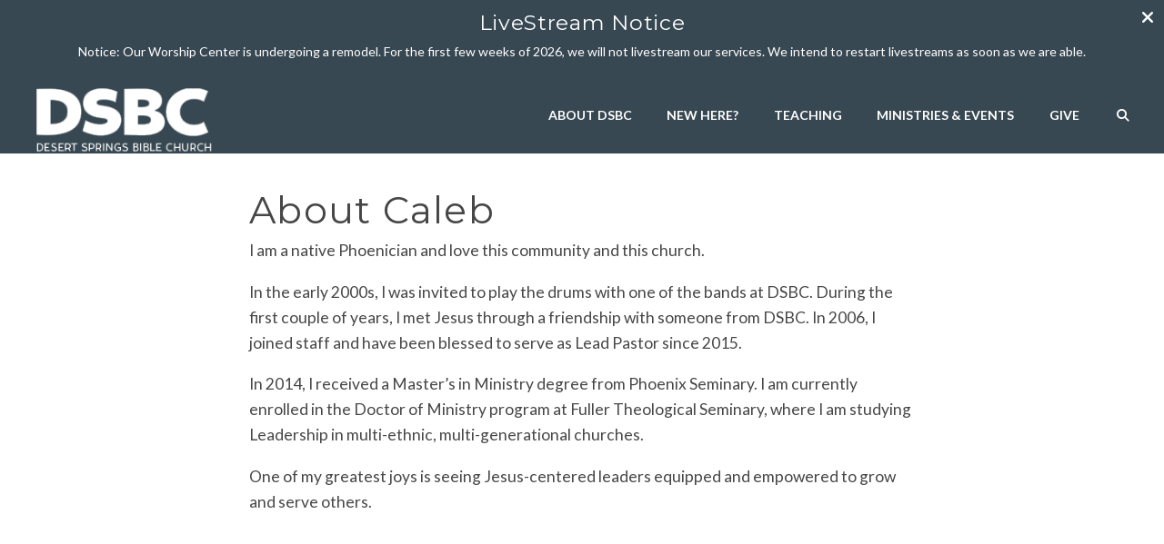

--- FILE ---
content_type: text/html; charset=UTF-8
request_url: https://dsbc.church/people/caleb-campbell/
body_size: 8361
content:

<!DOCTYPE html><!--[if lt IE 7]> <html class="no-js lt-ie9 lt-ie8 lt-ie7" lang="en-US"> <![endif]--><!--[if IE 7]> <html class="no-js lt-ie9 lt-ie8" lang="en-US"> <![endif]--><!--[if IE 8]> <html class="no-js lt-ie9" lang="en-US"> <![endif]--><!--[if gt IE 8]><!--> <html class="no-js" lang="en-US"> <!--<![endif]--><head> <meta charset="utf-8"> <title>Caleb Campbell | Desert Springs Bible Church</title> <meta name="viewport" content="width=device-width, initial-scale=1"> <link rel="profile" href="http://gmpg.org/xfn/11"> <link rel="pingback" href="https://dsbc.church/xmlrpc.php"> <link rel='dns-prefetch' href='//cdnjs.cloudflare.com'/><link rel='dns-prefetch' href='//js.stripe.com'/><link rel='dns-prefetch' href='//dsbc.thechurchco.com'/><link rel='dns-prefetch' href='//s.w.org'/><link rel="alternate" type="application/rss+xml" title="Desert Springs Bible Church &raquo; Caleb Campbell Person Feed" href="https://dsbc.church/people/caleb-campbell/feed/"/> <script type="text/javascript">
			window._wpemojiSettings = {"baseUrl":"https:\/\/s.w.org\/images\/core\/emoji\/2.3\/72x72\/","ext":".png","svgUrl":"https:\/\/s.w.org\/images\/core\/emoji\/2.3\/svg\/","svgExt":".svg","source":{"wpemoji":"https:\/\/dsbc.church\/wp-includes\/js\/wp-emoji.js?ver=2.8.0","twemoji":"https:\/\/dsbc.church\/wp-includes\/js\/twemoji.js?ver=2.8.0"}};
			( function( window, document, settings ) {
	var src, ready, ii, tests;

	/*
	 * Create a canvas element for testing native browser support
	 * of emoji.
	 */
	var canvas = document.createElement( 'canvas' );
	var context = canvas.getContext && canvas.getContext( '2d' );

	/**
	 * Check if two sets of Emoji characters render the same.
	 *
	 * @param set1 array Set of Emoji characters.
	 * @param set2 array Set of Emoji characters.
	 * @returns {boolean} True if the two sets render the same.
	 */
	function emojiSetsRenderIdentically( set1, set2 ) {
		var stringFromCharCode = String.fromCharCode;

		// Cleanup from previous test.
		context.clearRect( 0, 0, canvas.width, canvas.height );
		context.fillText( stringFromCharCode.apply( this, set1 ), 0, 0 );
		var rendered1 = canvas.toDataURL();

		// Cleanup from previous test.
		context.clearRect( 0, 0, canvas.width, canvas.height );
		context.fillText( stringFromCharCode.apply( this, set2 ), 0, 0 );
		var rendered2 = canvas.toDataURL();

		return rendered1 === rendered2;
	}

	/**
	 * Detect if the browser supports rendering emoji or flag emoji. Flag emoji are a single glyph
	 * made of two characters, so some browsers (notably, Firefox OS X) don't support them.
	 *
	 * @since 4.2.0
	 *
	 * @param type {String} Whether to test for support of "flag" or "emoji".
	 * @return {Boolean} True if the browser can render emoji, false if it cannot.
	 */
	function browserSupportsEmoji( type ) {
		var isIdentical;

		if ( ! context || ! context.fillText ) {
			return false;
		}

		/*
		 * Chrome on OS X added native emoji rendering in M41. Unfortunately,
		 * it doesn't work when the font is bolder than 500 weight. So, we
		 * check for bold rendering support to avoid invisible emoji in Chrome.
		 */
		context.textBaseline = 'top';
		context.font = '600 32px Arial';

		switch ( type ) {
			case 'flag':
				/*
				 * Test for UN flag compatibility. This is the least supported of the letter locale flags,
				 * so gives us an easy test for full support.
				 *
				 * To test for support, we try to render it, and compare the rendering to how it would look if
				 * the browser doesn't render it correctly ([U] + [N]).
				 */
				isIdentical = emojiSetsRenderIdentically(
					[ 55356, 56826, 55356, 56819 ],
					[ 55356, 56826, 8203, 55356, 56819 ]
				);

				if ( isIdentical ) {
					return false;
				}

				/*
				 * Test for English flag compatibility. England is a country in the United Kingdom, it
				 * does not have a two letter locale code but rather an five letter sub-division code.
				 *
				 * To test for support, we try to render it, and compare the rendering to how it would look if
				 * the browser doesn't render it correctly (black flag emoji + [G] + [B] + [E] + [N] + [G]).
				 */
				isIdentical = emojiSetsRenderIdentically(
					[ 55356, 57332, 56128, 56423, 56128, 56418, 56128, 56421, 56128, 56430, 56128, 56423, 56128, 56447 ],
					[ 55356, 57332, 8203, 56128, 56423, 8203, 56128, 56418, 8203, 56128, 56421, 8203, 56128, 56430, 8203, 56128, 56423, 8203, 56128, 56447 ]
				);

				return ! isIdentical;
			case 'emoji':
				/*
				 * Emoji 5 has fairies of all genders.
				 *
				 * To test for support, try to render a new emoji (fairy, male), then compares
				 * it to how it would look if the browser doesn't render it correctly
				 * (fairy + male sign).
				 */
				isIdentical = emojiSetsRenderIdentically(
					[ 55358, 56794, 8205, 9794, 65039 ],
					[ 55358, 56794, 8203, 9794, 65039 ]
				);
				return ! isIdentical;
		}

		return false;
	}

	function addScript( src ) {
		var script = document.createElement( 'script' );

		script.src = src;
		script.defer = script.type = 'text/javascript';
		document.getElementsByTagName( 'head' )[0].appendChild( script );
	}

	tests = Array( 'flag', 'emoji' );

	settings.supports = {
		everything: true,
		everythingExceptFlag: true
	};

	for( ii = 0; ii < tests.length; ii++ ) {
		settings.supports[ tests[ ii ] ] = browserSupportsEmoji( tests[ ii ] );

		settings.supports.everything = settings.supports.everything && settings.supports[ tests[ ii ] ];

		if ( 'flag' !== tests[ ii ] ) {
			settings.supports.everythingExceptFlag = settings.supports.everythingExceptFlag && settings.supports[ tests[ ii ] ];
		}
	}

	settings.supports.everythingExceptFlag = settings.supports.everythingExceptFlag && ! settings.supports.flag;

	settings.DOMReady = false;
	settings.readyCallback = function() {
		settings.DOMReady = true;
	};

	if ( ! settings.supports.everything ) {
		ready = function() {
			settings.readyCallback();
		};

		if ( document.addEventListener ) {
			document.addEventListener( 'DOMContentLoaded', ready, false );
			window.addEventListener( 'load', ready, false );
		} else {
			window.attachEvent( 'onload', ready );
			document.attachEvent( 'onreadystatechange', function() {
				if ( 'complete' === document.readyState ) {
					settings.readyCallback();
				}
			} );
		}

		src = settings.source || {};

		if ( src.concatemoji ) {
			addScript( src.concatemoji );
		} else if ( src.wpemoji && src.twemoji ) {
			addScript( src.twemoji );
			addScript( src.wpemoji );
		}
	}

} )( window, document, window._wpemojiSettings );
		</script> <style type="text/css">img.wp-smiley,img.emoji { display: inline !important; border: none !important; box-shadow: none !important; height: 1em !important; width: 1em !important; margin: 0 .07em !important; vertical-align: -0.1em !important; background: none !important; padding: 0 !important;}</style><link rel='stylesheet' id='thechurchco-theme-css' href='https://dsbc.church/wp-content/themes/church/assets/css/site.css?ver=1.8.7' type='text/css' media='all'/><script type='text/javascript' src='https://v1staticassets.thechurchco.com/includes/js/jquery/jquery.js?ver=1.12.4'></script><script type='text/javascript' src='https://v1staticassets.thechurchco.com/includes/js/jquery/jquery-migrate.js?ver=1.4.1'></script><script type='text/javascript' src='https://dsbc.church/wp-content/themes/church/assets/js/vendor/modernizr-2.6.2.min.js?ver=2.6.2'></script><link rel='https://api.w.org/' href='https://dsbc.church/wp-json/'/><link rel="EditURI" type="application/rsd+xml" title="RSD" href="https://dsbc.church/xmlrpc.php?rsd"/><link rel="wlwmanifest" type="application/wlwmanifest+xml" href="https://dsbc.church/wp-includes/wlwmanifest.xml"/> <meta name="generator" content="THECHURCHCO 2.8.0"><meta name="keywords" content="trauma informed, social justice, women pastors, racial reconciliation, kids programs, youth programs, youth group, diverse church,"/><meta name="description" content="We are a Jesus centered, socially engaged church."/><link href='https://fonts.googleapis.com/css?family=Montserrat:400,700|Lato:400,700,300' rel='stylesheet' type='text/css'><link rel="stylesheet" id="thechurchco-customizer-css" href="/api/v1/branding.css?v=1.16" type="text/css" media="all"/><meta name="robots" content="noodp"/><meta name="description" content="A Jesus-centered community seeking to disrupt complacency and foster healing for the broken, which is all of us."/><meta property="og:title" content=" | Desert Springs Bible Church"><meta property="og:description" content="Wherever you've been, wherever you're going, you are welcome here."><meta property="og:site_name" content="Desert Springs Bible Church"><meta property="og:type" content="website"/><meta name="twitter:card" content="summary"/><meta name="twitter:description" content="A Jesus-centered community seeking to disrupt complacency and foster healing for the broken, which is all of us."/><meta name="twitter:title" content=" | Wherever you've been, wherever you're going, you are welcome here."/><meta name="twitter:site" content="@DSBChurch"/> <script>

			(function(i,s,o,g,r,a,m){i['GoogleAnalyticsObject']=r;i[r]=i[r]||function(){
				(i[r].q=i[r].q||[]).push(arguments)},i[r].l=1*new Date();a=s.createElement(o),
				m=s.getElementsByTagName(o)[0];a.async=1;a.src=g;m.parentNode.insertBefore(a,m)
			})(window,document,'script','//www.google-analytics.com/analytics.js','ga');

			// This Site
						
			
			// Global Tracking
			ga('create', "UA-73740581-4", {'name':'global'});
			ga('global.send', 'pageview');

		</script> <script async src="https://www.googletagmanager.com/gtag/js?id=G-XH16RT9B1H"></script> <script>
		window.dataLayer = window.dataLayer || [];
		function gtag(){dataLayer.push(arguments);}
		gtag('js', new Date());
		gtag('config', 'G-XH16RT9B1H',{'groups':'globaltracking'});
				</script>  <script>(function(w,d,s,l,i){w[l]=w[l]||[];w[l].push({'gtm.start':
		new Date().getTime(),event:'gtm.js'});var f=d.getElementsByTagName(s)[0],
		j=d.createElement(s),dl=l!='dataLayer'?'&l='+l:'';j.async=true;j.src=
		'https://www.googletagmanager.com/gtm.js?id='+i+dl;f.parentNode.insertBefore(j,f);
		})(window,document,'script','dataLayer','GTM-5N7WBPW');</script>  <script>

        var thechurchcoRecaptchas = [];

        // Recaptcha: Ninja
        var thechurchcoRecaptchaOnLoadCallback = function(){

            var $ = jQuery;
            var recaptchas = {};
            var rID = 0; 

            // Get All Ninja Forms

            $('.ninja-forms-cont').each(function(index){
                
                

                rID++;

                // Scope Form
                var $form = $(this);
                var form_id = $form.context.id+'_'+rID;

                // Tracking
                var tracking = $form.closest('[data-form-tracker]').attr('data-form-tracker');
               
                // Create Container
                var $container = $('<div class="field-wrap" data-tcc-google-recaptcha><div id="'+form_id+'_recaptcha">---RECAPTCHA---</div></div>');

                // Get Submit
                var $submitWrap = $form.find('.submit-wrap');

                // Check if we are in an Iframe or not.
                // Recaptchas don't work well in iFrames so we aren't going to use them.
                if ( self !== top ) {
                    // We need to pass the recaptcha check though so lets fake an answer.
                    var $fakeRecapcha = $('<input type="hidden" name="g-recaptcha-response" value="bypassrecaptcha" />');
                    $fakeRecapcha.insertBefore($submitWrap);
                    return;
                }


                // Insert
                $container.insertBefore($submitWrap)

                // Convert to ReCaptcha
                var wigdet = grecaptcha.render(form_id+'_recaptcha', {
                    'sitekey' : '6LdOFbYUAAAAANCAQ3n-0fCDwDEKpbUTRDCM1QBt',
                });

                thechurchcoRecaptchas.push(wigdet);

                // Clear Captcha on Submit
                $submitWrap.find('[type="submit"]').on('click',function(e){

                    // Track
                    var args = { 'send_to': 'globaltracking' }
                    if(tracking) {
                        gtag('event', tracking, {});
                        gtag('event', tracking, args);
                    }


                    // Reset
                    setTimeout(function(){
                        for(var i=0; i < thechurchcoRecaptchas.length; i++){
                            grecaptcha.reset(thechurchcoRecaptchas[i]);
                        }
                    },5000);
                })

            });

            // Signup Form.
            // if(window.Signup) window.Signup.setupGoogleRecaptcha();

        }

    </script> <link rel="icon" href="https://res.cloudinary.com/thechurchcoproduction/image/fetch/f_auto/https://thechurchco-production.s3.amazonaws.com/uploads/sites/3919/2016/03/cropped-logo-icon-grey-32x32.png" sizes="32x32"/><link rel="icon" href="https://res.cloudinary.com/thechurchcoproduction/image/fetch/f_auto/https://thechurchco-production.s3.amazonaws.com/uploads/sites/3919/2016/03/cropped-logo-icon-grey-192x192.png" sizes="192x192"/><link rel="apple-touch-icon-precomposed" href="https://res.cloudinary.com/thechurchcoproduction/image/fetch/f_auto/https://thechurchco-production.s3.amazonaws.com/uploads/sites/3919/2016/03/cropped-logo-icon-grey-180x180.png"/><meta name="msapplication-TileImage" content="https://res.cloudinary.com/thechurchcoproduction/image/fetch/f_auto/https://thechurchco-production.s3.amazonaws.com/uploads/sites/3919/2016/03/cropped-logo-icon-grey-270x270.png"/> <style type="text/css" id="wp-custom-css"> a {color:#0000EE;}.author {display:none;} </style> </head><body class="archive tax-people term-caleb-campbell term-12"><main class="tcc-main-content"> <div class="top-bar navigation-display-solid "> <div class="top-bar-container"> <div class="logo logo-landscape large"><a href="/"><img src="https://thechurchco-production.s3.amazonaws.com/uploads/sites/3919/2022/12/dsbc-logo-2023-copy.png" loading="lazy"></a></div> <nav class="primary"> <ul id="menu-main-menu-1" class="menu-primary"><li class="menu-item menu-item-type-post_type menu-item-object-page menu-item-has-children menu-item-3987"><a href="https://dsbc.church/about/">About DSBC</a><ul class="sub-menu"> <li class="menu-item menu-item-type-post_type menu-item-object-page menu-item-5520"><a href="https://dsbc.church/contact/">Contact Us</a></li> <li class="menu-item menu-item-type-post_type menu-item-object-page menu-item-1061"><a href="https://dsbc.church/leadership/">Leadership</a></li> <li class="menu-item menu-item-type-post_type menu-item-object-page menu-item-3988"><a href="https://dsbc.church/about/">Our Values</a></li></ul></li><li class="menu-item menu-item-type-post_type menu-item-object-page menu-item-has-children menu-item-1063"><a href="https://dsbc.church/visit/">New Here?</a><ul class="sub-menu"> <li class="menu-item menu-item-type-post_type menu-item-object-page menu-item-3539"><a href="https://dsbc.church/visit/">Visit DSBC</a></li> <li class="menu-item menu-item-type-post_type menu-item-object-page menu-item-5636"><a href="https://dsbc.church/start/">Starting Point</a></li> <li class="menu-item menu-item-type-post_type menu-item-object-page menu-item-1932"><a href="https://dsbc.church/next-steps/">Next Steps</a></li></ul></li><li class="menu-item menu-item-type-custom menu-item-object-custom menu-item-has-children menu-item-1085"><a target="_blank">Teaching</a><ul class="sub-menu"> <li class="menu-item menu-item-type-custom menu-item-object-custom menu-item-1128"><a href="https://dsbc.online.church">Live Services</a></li> <li class="menu-item menu-item-type-post_type menu-item-object-page menu-item-129"><a href="https://dsbc.church/sermons/">Sermon Archive</a></li> <li class="menu-item menu-item-type-post_type menu-item-object-page menu-item-2628"><a href="https://dsbc.church/resource-library/">Resource Library</a></li> <li class="menu-item menu-item-type-post_type menu-item-object-page menu-item-1247"><a href="https://dsbc.church/blog/">Blog</a></li></ul></li><li class="menu-item menu-item-type-custom menu-item-object-custom menu-item-has-children menu-item-5521"><a>Ministries &amp; Events</a><ul class="sub-menu"> <li class="menu-item menu-item-type-post_type menu-item-object-page menu-item-3538"><a href="https://dsbc.church/events/">Events</a></li> <li class="menu-item menu-item-type-custom menu-item-object-custom menu-item-6283"><a href="https://desert.churchcenter.com/people/forms/201650">Prayer Requests</a></li> <li class="menu-item menu-item-type-post_type menu-item-object-page menu-item-6016"><a href="https://dsbc.church/groups/">Groups</a></li> <li class="menu-item menu-item-type-post_type menu-item-object-page menu-item-6190"><a href="https://dsbc.church/serve-phoenix/">Serve Phoenix</a></li> <li class="menu-item menu-item-type-post_type menu-item-object-page menu-item-1068"><a href="https://dsbc.church/adventure-kidz/">Adventure Kidz</a></li> <li class="menu-item menu-item-type-post_type menu-item-object-page menu-item-1069"><a href="https://dsbc.church/teens/">Students &amp; Teens</a></li> <li class="menu-item menu-item-type-custom menu-item-object-custom menu-item-2139"><a href="https://www.coolpreschool.com">Preschool</a></li> <li class="menu-item menu-item-type-post_type menu-item-object-page menu-item-1084"><a href="https://dsbc.church/parents-morning-night-out/">Parents Morning / Night Out</a></li></ul></li><li class="menu-item menu-item-type-post_type menu-item-object-page menu-item-has-children menu-item-137"><a href="https://dsbc.church/give/">Give</a><ul class="sub-menu"> <li class="menu-item menu-item-type-post_type menu-item-object-page menu-item-6072"><a href="https://dsbc.church/27tables/">27 Tables</a></li></ul></li><li class="search-link"><a href="/?s="><span class="icon icon-search"></span></a></li></ul> </nav> <nav class="mobile"> <ul id="menu-main-menu-2" class="menu-mobile"><li class="menu-item menu-item-type-post_type menu-item-object-page menu-item-has-children menu-item-3987"><a href="https://dsbc.church/about/">About DSBC</a><ul class="sub-menu"> <li class="menu-item menu-item-type-post_type menu-item-object-page menu-item-5520"><a href="https://dsbc.church/contact/">Contact Us</a></li> <li class="menu-item menu-item-type-post_type menu-item-object-page menu-item-1061"><a href="https://dsbc.church/leadership/">Leadership</a></li> <li class="menu-item menu-item-type-post_type menu-item-object-page menu-item-3988"><a href="https://dsbc.church/about/">Our Values</a></li></ul></li><li class="menu-item menu-item-type-post_type menu-item-object-page menu-item-has-children menu-item-1063"><a href="https://dsbc.church/visit/">New Here?</a><ul class="sub-menu"> <li class="menu-item menu-item-type-post_type menu-item-object-page menu-item-3539"><a href="https://dsbc.church/visit/">Visit DSBC</a></li> <li class="menu-item menu-item-type-post_type menu-item-object-page menu-item-5636"><a href="https://dsbc.church/start/">Starting Point</a></li> <li class="menu-item menu-item-type-post_type menu-item-object-page menu-item-1932"><a href="https://dsbc.church/next-steps/">Next Steps</a></li></ul></li><li class="menu-item menu-item-type-custom menu-item-object-custom menu-item-has-children menu-item-1085"><a target="_blank">Teaching</a><ul class="sub-menu"> <li class="menu-item menu-item-type-custom menu-item-object-custom menu-item-1128"><a href="https://dsbc.online.church">Live Services</a></li> <li class="menu-item menu-item-type-post_type menu-item-object-page menu-item-129"><a href="https://dsbc.church/sermons/">Sermon Archive</a></li> <li class="menu-item menu-item-type-post_type menu-item-object-page menu-item-2628"><a href="https://dsbc.church/resource-library/">Resource Library</a></li> <li class="menu-item menu-item-type-post_type menu-item-object-page menu-item-1247"><a href="https://dsbc.church/blog/">Blog</a></li></ul></li><li class="menu-item menu-item-type-custom menu-item-object-custom menu-item-has-children menu-item-5521"><a>Ministries &amp; Events</a><ul class="sub-menu"> <li class="menu-item menu-item-type-post_type menu-item-object-page menu-item-3538"><a href="https://dsbc.church/events/">Events</a></li> <li class="menu-item menu-item-type-custom menu-item-object-custom menu-item-6283"><a href="https://desert.churchcenter.com/people/forms/201650">Prayer Requests</a></li> <li class="menu-item menu-item-type-post_type menu-item-object-page menu-item-6016"><a href="https://dsbc.church/groups/">Groups</a></li> <li class="menu-item menu-item-type-post_type menu-item-object-page menu-item-6190"><a href="https://dsbc.church/serve-phoenix/">Serve Phoenix</a></li> <li class="menu-item menu-item-type-post_type menu-item-object-page menu-item-1068"><a href="https://dsbc.church/adventure-kidz/">Adventure Kidz</a></li> <li class="menu-item menu-item-type-post_type menu-item-object-page menu-item-1069"><a href="https://dsbc.church/teens/">Students &amp; Teens</a></li> <li class="menu-item menu-item-type-custom menu-item-object-custom menu-item-2139"><a href="https://www.coolpreschool.com">Preschool</a></li> <li class="menu-item menu-item-type-post_type menu-item-object-page menu-item-1084"><a href="https://dsbc.church/parents-morning-night-out/">Parents Morning / Night Out</a></li></ul></li><li class="menu-item menu-item-type-post_type menu-item-object-page menu-item-has-children menu-item-137"><a href="https://dsbc.church/give/">Give</a><ul class="sub-menu"> <li class="menu-item menu-item-type-post_type menu-item-object-page menu-item-6072"><a href="https://dsbc.church/27tables/">27 Tables</a></li></ul></li><li class="search-link"><a href="/?s="><span class="icon icon-search"></span></a></li></ul> <div class="menu-mobile-handle-container"> <span class="menu-mobile-handle-top"></span> <span class="menu-mobile-handle-middle"></span> <span class="menu-mobile-handle-bottom"></span> </div> </nav> </div></div> <header class="author brandbg"> <div class="container"> <div class="profile-pic"> <img src="https://thechurchco-production.s3.amazonaws.com/uploads/sites/3919/2025/04/Untitled-design-13.jpg" loading="lazy"> </div> <h6 class="header-title">Caleb Campbell</h6> <div class="header-text">Lead Pastor</div> <div class="social-media"> <a href="tel:(602)996-9000" aria-label="Call Caleb Campbell at (602)996-9000"> <span class="icon-phone" aria-hidden="true"></span> <span class="sr-only">Call Caleb Campbell at (602)996-9000</span> </a> </div> </div> <TCCAnnouncements site="https://dsbc.church" theme="default" pid="6807" time="6000"> </TCCAnnouncements> </header> <section class="row lightbg"> <div class="container"> <div class="post-content"> <h4>About Caleb</h4> <div dir="ltr"><div class="gmail_default">I am a native Phoenician and love this community and this church.</div><div class="gmail_default"></div><div class="gmail_default"><p>In the early 2000s, I was invited to play the drums with one of the bands at DSBC. During the first couple of years, I met Jesus through a friendship with someone from DSBC. In 2006, I joined staff and have been blessed to serve as Lead Pastor since 2015.</p><p>In 2014, I received a Master&#8217;s in Ministry degree from Phoenix Seminary. I am currently enrolled in the Doctor of Ministry program at Fuller Theological Seminary, where I am studying Leadership in multi-ethnic, multi-generational churches.</p></div><div class="gmail_default"></div><div class="gmail_default">One of my greatest joys is seeing Jesus-centered leaders equipped and empowered to grow and serve others.</div><div></div></div><div><div class="adm"><div id="q_1214" class="ajR h4"></div></div></div> </div> </div> </section> <section class="row darkbg posts-loop-row"> <div class="container"> <h4 class="row-subtitle">The Latest From Caleb Campbell</h4> <div class="posts-loop"> <article class="card podcasts"> <a href="https://dsbc.church/episode/a-wise-life/"> <div class="image"> <img alt="Featured Image" src="https://thechurchco-production.s3.amazonaws.com/uploads/sites/3919/2025/11/thumb-27.jpg" loading="lazy"> </div> <div class="content"> <h6>A Wise Life</h6> <p class="event-date">November 23, 2025</p> <div class="excerpt"></div> <div class="author"> <div class="author-profile-picture"> <a href="https://dsbc.church/people/caleb-campbell/"><img src="https://thechurchco-production.s3.amazonaws.com/uploads/sites/3919/2025/04/Untitled-design-13.jpg" loading="lazy"></a> </div></div> </div> </a></article> <article class="card podcasts"> <a href="https://dsbc.church/episode/a-fruitful-life/"> <div class="image"> <img alt="Featured Image" src="https://thechurchco-production.s3.amazonaws.com/uploads/sites/3919/2025/11/thumb-26.jpg" loading="lazy"> </div> <div class="content"> <h6>A Fruitful Life</h6> <p class="event-date">November 16, 2025</p> <div class="excerpt"></div> <div class="author"> <div class="author-profile-picture"> <a href="https://dsbc.church/people/caleb-campbell/"><img src="https://thechurchco-production.s3.amazonaws.com/uploads/sites/3919/2025/04/Untitled-design-13.jpg" loading="lazy"></a> </div></div> </div> </a></article> <article class="card podcasts"> <a href="https://dsbc.church/episode/an-introspective-life/"> <div class="image"> <img alt="Featured Image" src="https://thechurchco-production.s3.amazonaws.com/uploads/sites/3919/2025/11/thumb-24.jpg" loading="lazy"> </div> <div class="content"> <h6>An Introspective Life</h6> <p class="event-date">November 9, 2025</p> <div class="excerpt"></div> <div class="author"> <div class="author-profile-picture"> <a href="https://dsbc.church/people/caleb-campbell/"><img src="https://thechurchco-production.s3.amazonaws.com/uploads/sites/3919/2025/04/Untitled-design-13.jpg" loading="lazy"></a> </div></div> </div> </a></article> <article class="card podcasts"> <a href="https://dsbc.church/episode/an-empathetic-life/"> <div class="image"> <img alt="Featured Image" src="https://thechurchco-production.s3.amazonaws.com/uploads/sites/3919/2025/11/thumb-23.jpg" loading="lazy"> </div> <div class="content"> <h6>An Empathetic Life</h6> <p class="event-date">November 2, 2025</p> <div class="excerpt"></div> <div class="author"> <div class="author-profile-picture"> <a href="https://dsbc.church/people/caleb-campbell/"><img src="https://thechurchco-production.s3.amazonaws.com/uploads/sites/3919/2025/04/Untitled-design-13.jpg" loading="lazy"></a> </div></div> </div> </a></article> <article class="card podcasts"> <a href="https://dsbc.church/episode/a-generous-life/"> <div class="image"> <img alt="Featured Image" src="https://thechurchco-production.s3.amazonaws.com/uploads/sites/3919/2025/11/thumb-22.jpg" loading="lazy"> </div> <div class="content"> <h6>A Generous Life</h6> <p class="event-date">October 26, 2025</p> <div class="excerpt"></div> <div class="author"> <div class="author-profile-picture"> <a href="https://dsbc.church/people/caleb-campbell/"><img src="https://thechurchco-production.s3.amazonaws.com/uploads/sites/3919/2025/04/Untitled-design-13.jpg" loading="lazy"></a> </div></div> </div> </a></article> <article class="card podcasts"> <a href="https://dsbc.church/episode/a-loving-life/"> <div class="image"> <img alt="Featured Image" src="https://thechurchco-production.s3.amazonaws.com/uploads/sites/3919/2025/10/unnamed-2.jpg" loading="lazy"> </div> <div class="content"> <h6>A Loving Life</h6> <p class="event-date">October 5, 2025</p> <div class="excerpt"></div> <div class="author"> <div class="author-profile-picture"> <a href="https://dsbc.church/people/caleb-campbell/"><img src="https://thechurchco-production.s3.amazonaws.com/uploads/sites/3919/2025/04/Untitled-design-13.jpg" loading="lazy"></a> </div></div> </div> </a></article> <article class="card podcasts"> <a href="https://dsbc.church/episode/a-just-life/"> <div class="image"> <img alt="Featured Image" src="https://thechurchco-production.s3.amazonaws.com/uploads/sites/3919/2025/09/thumb-18-1.jpg" loading="lazy"> </div> <div class="content"> <h6>A Just Life</h6> <p class="event-date">September 21, 2025</p> <div class="excerpt"></div> <div class="author"> <div class="author-profile-picture"> <a href="https://dsbc.church/people/caleb-campbell/"><img src="https://thechurchco-production.s3.amazonaws.com/uploads/sites/3919/2025/04/Untitled-design-13.jpg" loading="lazy"></a> </div></div> </div> </a></article> <article class="card podcasts"> <a href="https://dsbc.church/episode/a-new-way-to-live/"> <div class="image"> <img alt="Featured Image" src="https://thechurchco-production.s3.amazonaws.com/uploads/sites/3919/2025/09/Class-Agenda-1.jpg" loading="lazy"> </div> <div class="content"> <h6>The Good Life</h6> <p class="event-date">September 14, 2025</p> <div class="excerpt"></div> <div class="author"> <div class="author-profile-picture"> <a href="https://dsbc.church/people/caleb-campbell/"><img src="https://thechurchco-production.s3.amazonaws.com/uploads/sites/3919/2025/04/Untitled-design-13.jpg" loading="lazy"></a> </div></div> </div> </a></article> <article class="card podcasts"> <a href="https://dsbc.church/episode/a-new-way-to-live-2/"> <div class="image"> <img alt="Featured Image" src="https://thechurchco-production.s3.amazonaws.com/uploads/sites/3919/2025/09/thumb-17.jpg" loading="lazy"> </div> <div class="content"> <h6>A New Way To Live</h6> <p class="event-date">September 7, 2025</p> <div class="excerpt"></div> <div class="author"> <div class="author-profile-picture"> <a href="https://dsbc.church/people/caleb-campbell/"><img src="https://thechurchco-production.s3.amazonaws.com/uploads/sites/3919/2025/04/Untitled-design-13.jpg" loading="lazy"></a> </div></div> </div> </a></article> </div> <div class="posts-loop-pagination"> <a class="button pagination-next" href="https://dsbc.church/people/caleb-campbell/page/2/" >More posts &raquo;</a> </div> </div> </section> <footer class="default row icon-columns-row" id="contact"> <div class="container"> <div class="divider"></div> <div class="contact-wrap"> <div class="row-column column-three"> <a href="mailto:info@dsbc.church" aria-label="Contact us via email"> <span class="icon icon-mail" aria-hidden="true"></span> <span class="sr-only">Contact us via email</span> </a> <h6>Email</h6> <p><a href="mailto:info@dsbc.church">info@dsbc.church</a></p> </div> <div class="row-column column-three"> <a href="tel:(602) 996-9000" aria-label="Call us at (602) 996-9000"> <span class="icon icon-phone" aria-hidden="true"></span> <span class="sr-only">Call us at (602) 996-9000</span> </a> <h6>Call</h6> <p><a href="tel:(602) 996-9000">(602) 996-9000</a></p> </div> <div class="row-column column-three"> <a href="https://www.google.com/maps/place/16215 N Tatum Blvd, Phoenix, AZ 85032, USA/@33.6342489,-111.9762594,17z" target="_blank" aria-label="View map of our location"> <span class="icon icon-location" aria-hidden="true"></span> <span class="sr-only">View map of our location</span> </a> <h6>Find Us</h6> <p><a href="https://www.google.com/maps/place/16215 N Tatum Blvd, Phoenix, AZ 85032, USA/@33.6342489,-111.9762594,17z" target="_blank">16215 N. Tatum Blvd. Phoenix, AZ 85032</a></p> </div> <div class="row-column column-three"> <a href="#pcogiving" target="_blank" aria-label="Give online"> <span class="icon icon-credit-card" aria-hidden="true"></span> <span class="sr-only">Give online</span> </a> <h6>Giving</h6> <p><a href="#pcogiving" target="_blank">Give Online</a></p> </div> </div> <div class="divider"></div> <div class="social"> <a target="_blank" href="https://www.facebook.com/DesertSpringsBibleChurch"><span class="icon-facebook"></span></a> <a target="_blank" href="https://twitter.com/DSBChurch"><span class="icon-twitter"></span></a> <a target="_blank" href="https://www.instagram.com/desertspringsbiblechurch/"><span class="icon-instagram"></span></a> <a target="_blank" href="https://vimeo.com/desertsprings"><span class="icon-vimeo"></span></a> </div> <div class="copyright">&copy; 2026 Desert Springs Bible Church  <script async src="https://www.googletagmanager.com/gtag/js?id=UA-146576698-1"></script> <script>   window.dataLayer = window.dataLayer || [];   function gtag(){dataLayer.push(arguments);}   gtag('js', new Date());    gtag('config', 'UA-146576698-1'); </script><script type='text/javascript'>!function(t,e,c,n,d,s,i){t.TicWidget='td',t.td=t.td||function(){(t.td.queue=t.td.queue||[]).push(arguments)},t.td.l=1*new Date,s=e.createElement('script'),i=e.getElementsByTagName('script')[0],s.async=1,s.src='https://app.textinchurch.com/tic-dcc.js',i.parentNode.insertBefore(s,i)}(window,document);td('init', 'yp3mt8W7cqlvCvpsgZ2F');</script></div> <div class="footer-nav"> <ul id="menu-footer-menu" class="footer-menu"><li id="menu-item-1810" class="menu-item menu-item-type-post_type menu-item-object-page menu-item-1810"><a href="https://dsbc.church/visit/">Visit</a></li><li id="menu-item-1811" class="menu-item menu-item-type-post_type menu-item-object-page menu-item-1811"><a href="https://dsbc.church/next-steps/">Next Steps</a></li><li id="menu-item-1812" class="menu-item menu-item-type-post_type menu-item-object-page menu-item-1812"><a href="https://dsbc.church/start/">Starting Point</a></li><li id="menu-item-1813" class="menu-item menu-item-type-post_type menu-item-object-page menu-item-1813"><a href="https://dsbc.church/community-services/">Community Services</a></li><li id="menu-item-1814" class="menu-item menu-item-type-post_type menu-item-object-page menu-item-1814"><a href="https://dsbc.church/teens/">Students &amp; Teens</a></li><li id="menu-item-2149" class="menu-item menu-item-type-custom menu-item-object-custom menu-item-2149"><a href="https://desert.churchcenter.com/people/forms/201650">Prayer Requests</a></li></ul> </nav> </div> <div class="rep-platform"><a target="_blank" href="https://thechurchco.com/?utm_source=v1site&utm_medium=dsbc.church&utm_campaign=footer&utm_id=footer">The Church Co</a></div> </footer> <script>
		function nativePostMessage(action, data){
			if (!window.parent) return;
			var customData = { action, data };
			window.parent.postMessage(JSON.parse(JSON.stringify(customData)), '*')
		}

		var TCCBroadcastResize = function(){setTimeout(function(){if(!window.parent) return;window.parent.postMessage(JSON.parse(JSON.stringify({action:'RESIZE_PARENT',data: {height: document.documentElement.offsetHeight,origin: window.location.href}})), '*')},250)}
		document.addEventListener("DOMContentLoaded", function(){TCCBroadcastResize();});
		function inIframe(){
			try {
				return window.self !== window.top;
			} catch (e) {
				return true;
			}
		}

		// Some embeds aren't part of web components we need to resize on an interval
		if(inIframe()){

			// On Load
			nativePostMessage('RESIZE_PARENT', {height: document.documentElement.offsetHeight,origin: window.location.href})
			
			// Every Three Seconds
			setInterval(function(){nativePostMessage('RESIZE_PARENT', {height: document.documentElement.offsetHeight,origin: window.location.href})},3000)
			
		}


		</script> <script src="https://js.churchcenter.com/modal/v1"></script> <script>

		jQuery(document).ready(function($) {
			
			// Giving Modal
			$('[href="#pcogiving"]').on('click',function(e){
				e.preventDefault();
				ChurchCenterModal.open('https://desert.churchcenter.com/giving');
			})

		});


		</script>  <noscript><iframe src="https://www.googletagmanager.com/ns.html?id=GTM-5N7WBPW" height="0" width="0" style="display:none;visibility:hidden"></iframe></noscript>  <script src="https://www.google.com/recaptcha/api.js?onload=thechurchcoRecaptchaOnLoadCallback&render=explicit" async defer></script>  <script type='text/javascript'>!function(t,e,c,n,d,s,i){t.TicDcc='td',t.td=t.td||function(){(t.td.queue=t.td.queue||[]).push(arguments)},t.td.l=1*new Date,s=e.createElement('script'),i=e.getElementsByTagName('script')[0],s.async=1,s.src='https://connectcard.church/tic-dcc.js',i.parentNode.insertBefore(s,i)}(window,document);td('init', 'yp3mt8W7cqlvCvpsgZ2F');</script> <script type='text/javascript' defer async src='https://dsbc.church/wp-content/plugins/thechurchco/components/web-components/mono/announcements/js/main.js?ver=2.1.2'></script><script type='text/javascript' src='https://cdnjs.cloudflare.com/ajax/libs/jquery-cookie/1.4.1/jquery.cookie.min.js?ver=1.4.1'></script><script type='text/javascript' src='https://cdnjs.cloudflare.com/ajax/libs/jquery-validate/1.15.0/jquery.validate.min.js?ver=2.0.1'></script><script type='text/javascript' src='https://cdnjs.cloudflare.com/ajax/libs/jquery.payment/1.3.2/jquery.payment.min.js?ver=2.0.1'></script><script type='text/javascript' src='https://dsbc.church/wp-content/themes/church/assets/js/plugins/idangerous.swiper.js?ver=1.0.0'></script><script type='text/javascript' src='https://dsbc.church/wp-content/themes/church/assets/js/bundle.min.js?ver=1.0.0'></script><script type='text/javascript' src='https://v1staticassets.thechurchco.com/includes/js/wp-embed.js?ver=tcc2.8.0'></script> </main></body></html>
<!--compressed, size saved 4.85%. From 40995 bytes, now 39008 bytes-->

--- FILE ---
content_type: text/css; charset: UTF-8;charset=UTF-8
request_url: https://dsbc.church/api/v1/branding.css?v=1.16
body_size: 1393
content:
:root { --brand-color:#384852;  --brand-color-darkened:#28333a;  --brand-color-lightened:#747f86;  --light-color:#ffffff;  --light-color-darkened:#b3b3b3;  --light-color-lightened:#ffffff;  --dark-color:#dddddd;  --dark-color-darkened:#9b9b9b;  --dark-color-lightened:#e8e8e8;  --navbar-color:#384852;  --navbar-color-darkened:#28333a;  --navbar-color-lightened:#747f86;  --navbar-link-color:#ffffff;  --navbar-link-color-darkened:#b3b3b3;  :#ffffff;  --brand-text-color:#ffffff;  --brand-text-color-darkened:#b3b3b3;  --brand-text-color-lightened:#ffffff;  --secondary-color:#3b5238;  --secondary-color-darkened:#2a3a28;  --secondary-color-lightened:#768674;  --secondary-text-color:#ffffff;  --secondary-text-color-darkened:#b3b3b3;  --secondary-text-color-lightened:#ffffff;  --tertiary-color:#4d6370;  --tertiary-color-darkened:#36464f;  --tertiary-color-lightened:#83929b;  --tertiary-text-color:#ffffff;  --tertiary-text-color-darkened:#b3b3b3;  --tertiary-text-color-lightened:#ffffff;  --body-font:'Lato', sans-serif;  --heading-font:'Montserrat', sans-serif;  ;  --body-font-weight:400; }/**
 * Customizer Overrides: Default
 **/
/*
// ------------------------------------
// Fonts
// ------------------------------------
*/

body { font-family: 'Lato', sans-serif; font-weight: 400;  }

h1,h2,h3,h4,h5,h6,blockquote,header .header-title { font-family: 'Montserrat', sans-serif;  ; font-weight: @thechurchsite_heading_weight; }

/*
// ------------------------------------
// Primary Color
// ------------------------------------
*/

button.primary,
.button-primary,
input.button-primary,
input[type="submit"] {
	background-color: #384852;
	border: 1px solid #384852;
}

button.primary:after,
.button-primary:after,
input.button-primary:after,
input[type="submit"]:after { background-color: #384852; opacity:1; }

button.primary:hover,
.button-primary:hover,
input.button-primary:hover,
input[type="submit"]:hover {
	border-color: #384852;
	background-color: #384852;

}

input[type="submit"],
input[type="submit"]:hover { border-color: #384852 !important; }


a { color: #384852; }

/*
// ------------------------------------
// Row Colors
// ------------------------------------
*/

.lightbg { background-color: #ffffff; color: @thechurchsite_row_light_text_color; }
.lightbg .button-outlined { border-color: @thechurchsite_row_light_text_color; color: @thechurchsite_row_light_text_color; }

.darkbg  { background-color: #dddddd; color: @thechurchsite_row_dark_text_color; }
.darkbg .button-outlined { border-color: @thechurchsite_row_dark_text_color; color: @thechurchsite_row_dark_text_color; }

.brandbg { background-color: #384852; color: #ffffff; }
.brandbg .button-outlined { border-color: #ffffff; color: #ffffff; }
.brandbg .button-primary,
.brandbg input[type="submit"],
.brandbg button.primary { border-color: #ffffff !important; }
.brandbg a { color: currentColor; font-weight: bold; }

.secondbg { background-color: #3b5238; color: #ffffff; }
.secondbg .button-outlined { border-color: #ffffff; color: #ffffff; }
.secondbg .button-primary,
.secondbg input[type="submit"],
.secondbg button.primary { border-color: #ffffff !important; }
.secondbg a { color: currentColor; font-weight: bold; }

.thirdbg { background-color: #4d6370; color: #ffffff; }
.thirdbg .button-outlined { border-color: #ffffff; color: #ffffff; }
.thirdbg .button-primary,
.thirdbg input[type="submit"],
.thirdbg button.primary { border-color: #ffffff !important; }
.thirdbg a { color: currentColor; font-weight: bold; }

/*
// ------------------------------------
// Top Bar
// ------------------------------------
*/

.top-bar.navigation-display-transparent nav.primary ul[class*="menu-"] li a,
.top-bar.navigation-display-transparent nav.mobile .menu-mobile a { color: #ffffff; }

.top-bar.navigation-display-solid { background-color: #384852; }
.top-bar.navigation-display-solid nav.primary ul[class*="menu-"] li a,
.top-bar.navigation-display-solid nav.mobile .menu-mobile a { color: #ffffff; }

.top-bar.navigation-display-transparent nav.mobile .menu-mobile-handle-container .menu-mobile-handle-top,
.top-bar.navigation-display-transparent nav.mobile .menu-mobile-handle-container .menu-mobile-handle-middle,
.top-bar.navigation-display-transparent nav.mobile .menu-mobile-handle-container .menu-mobile-handle-bottom,
.top-bar.navigation-display-solid nav.mobile .menu-mobile-handle-container .menu-mobile-handle-top,
.top-bar.navigation-display-solid nav.mobile .menu-mobile-handle-container .menu-mobile-handle-middle,
.top-bar.navigation-display-solid nav.mobile .menu-mobile-handle-container .menu-mobile-handle-bottom { background-color: #ffffff; }

.top-bar.navigation-display-transparent nav.primary ul[class*="menu-"] > li:after { background-color: #ffffff; }

.top-bar.navigation-display-solid nav.primary ul[class*="menu-"] > li ul { background-color: #384852; }

ul.menu-primary > li.action a { background-color: #384852; color: #ffffff; }
/* Transparent Mobile BG Color */
.top-bar.navigation-display-transparent nav.mobile .menu-mobile { background-color: #384852; }


/*
// ------------------------------------
// Announcements
// ------------------------------------
*/

/*.announcement .announcement-container .announcement-image img { border-color: #384852 !important; }*/

/*
// ------------------------------------
// Footer
// ------------------------------------
*/

footer, footer.row { background-color: @thechurchsite_footer_color; color: @thechurchsite_footer_text_color; }
footer h6, footer.row h6 { color: @thechurchsite_footer_text_color; }
footer .row-column a .icon,
footer .mega-menu a,
footer.footer-menu a,
footer.footer-menu .row-column a .icon,
footer.footer-menu .mega-menu a,
.footer-menu-render a
 { color: @thechurchsite_footer_text_color;  }
 
 footer:not(.footer-menu) .row-column a .icon,
 footer:not(.footer-menu),
 footer:not(.footer-menu) h6, 
 footer.row:not(.footer-menu) h6 { color: @thechurchsite_footer_text_color !important;  }
 
 /*
// ------------------------------------
// Messenger
// ------------------------------------
*/

.messenger .body .intro { background-color: #384852; }
.messenger .trigger { background-color: #384852; border-color: #384852; }

/*
// ------------------------------------
// Giving
// ------------------------------------
*/

.thechurchco-giving-form .loader:before { border-bottom-color: #384852; }

/*
// ------------------------------------
// Loader
// ------------------------------------
*/

.tccloader:before { border-bottom-color: #384852; }

/*
// ------------------------------------
// Prayer Requests
// ------------------------------------
*/

.lightbg .prayer-request-app .prayer-request { background-color: #dddddd; color: @thechurchsite_row_dark_text_color; }
.lightbg .prayer-request-app .prayer-request a.item { color: @thechurchsite_row_dark_text_color; }
.lightbg .prayer-request-app button { border-color: @thechurchsite_row_dark_text_color;  }



.darkbg .prayer-request-app .prayer-request { background-color: #ffffff; color: @thechurchsite_row_light_text_color; }
.darkbg .prayer-request-app .prayer-request a.item { color: @thechurchsite_row_light_text_color; }
.darkbg .prayer-request-app button { border-color: @thechurchsite_row_light_text_color;  }
/*
// ------------------------------------
// Announcment: TopBar
// ------------------------------------
*/

.announcement-topbanner { color: #ffffff; background-color: #384852; }

/*
// ------------------------------------
// Church Online
// ------------------------------------
*/

.lightbg .churchonline .churchonline-stack-item { background-color: #ffffff; }
.darkbg .churchonline .churchonline-stack-item { background-color: #dddddd; }
.imagebg .churchonline .churchonline-stack-item { background-color: #ffffff; color: @thechurchsite_row_light_text_color  }
.brandbg .churchonline .churchonline-stack-item { background-color: #384852; }
.brandbg .churchonline-stack-bar-wrap a { color: #ffffff; }
.secondbg .churchonline .churchonline-stack-item { background-color: #3b5238; }
.secondbg .churchonline-stack-bar-wrap a { color: #ffffff; }
.thirdbg .churchonline .churchonline-stack-item { background-color: #4d6370; }
.thirdbg .churchonline-stack-bar-wrap a { color: #ffffff; }

.lightbg .accordion-wrap .title { background-color: #dddddd; color: @thechurchsite_row_dark_text_color; }
.darkbg .accordion-wrap .title { background-color: #ffffff; color: @thechurchsite_row_light_text_color;  }
.brandbg .accordion-wrap .title { background-color: #ffffff; color: #384852;  }
.secondbg .accordion-wrap .title { background-color: #ffffff; color: #3b5238;  }
.thirdbg .accordion-wrap .title { background-color: #ffffff; color: #4d6370;  }

.lightbg .accordion-wrap .body { color: @thechurchsite_row_light_text_color; }
.darkbg .accordion-wrap .body { color: @thechurchsite_row_dark_text_color; }
.brandbg .accordion-wrap .body { color: #ffffff; }
.secondbg .accordion-wrap .body { color: #ffffff; }
.thirdbg .accordion-wrap .body { color: #ffffff; }


/*
// ------------------------------------
// Calendar
// ------------------------------------
*/
[data-component-type="TCCCalendar"] .rbc-event { background-color: #384852; color: #ffffff; }
[data-component-type="TCCCalendar"] .rbc-today:after { background-color: #384852; }.no-touch .hide-no-touch { display: none; }.touch .hide-touch { display: none; }::placeholder { color: inherit; }.htmlembed-center { margin: 0 auto; }.htmlembed-center > * { margin: 0 auto; }.rbc-button-link, .rbc-button-link:hover,.rbc-button-link:after, .rbc-button-link:before { all: unset !important; }button.rbc-button-link { color: currentColor !important; }.rbc-btn-group button { color: currentColor !important; }